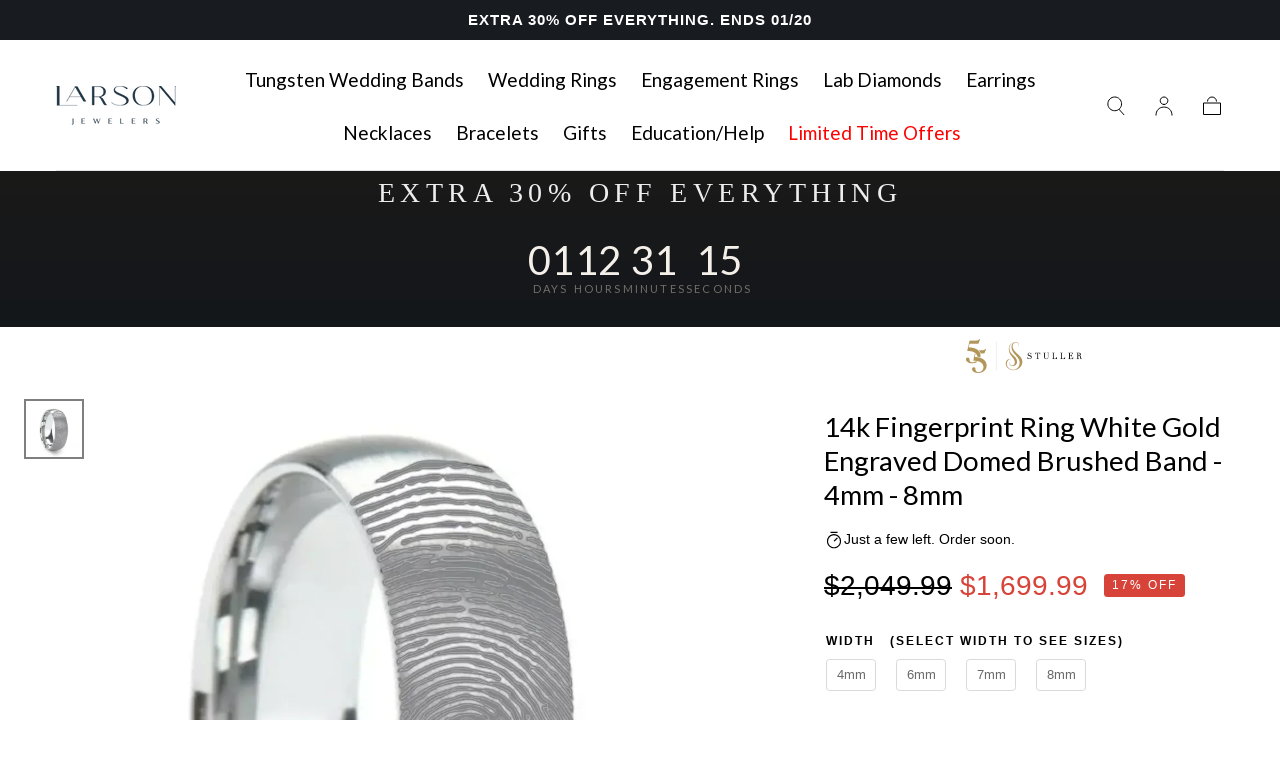

--- FILE ---
content_type: text/css
request_url: https://www.larsonjewelers.com/cdn/shop/t/140/assets/component-accordion.css?v=183026021681801690491765829853
body_size: -176
content:
.accordion__trigger{display:flex;align-items:center;justify-content:space-between;gap:10px;padding:20px;border-radius:8px;background:#eee;color:var(--www-larsonjewelers-com-pickled-bluewood, var(--color-azure-21, #243746));font-family:Aeonik,sans-serif;font-size:24px;font-style:normal;font-weight:500;line-height:140%;text-transform:uppercase;cursor:pointer;-webkit-font-smoothing:antialiased}.accordion__trigger svg{transition:.4s all;width:24px;height:24px}.accordion__item:not(.open) .accordion__trigger svg{transform:rotate(180deg)}.accordion__content{font-family:Aeonik,sans-serif;font-size:16px;font-style:normal;font-weight:400;line-height:140%;padding-top:24px;display:flex;flex-direction:column;gap:16px;color:#243746}.accordion__content strong{font-weight:500}.accordion__content *{margin:0}.accordion__content ul,.accordion__content ol{display:flex;flex-direction:column;padding-left:15px;gap:12px;margin-top:12px}.accordion__item{margin-bottom:24px!important}.accordion__content strong,.accordion__content b{font-weight:700}.accordion__content-wrapper{display:grid;grid-template-columns:repeat(1,1fr);gap:12px 18px}.accordion__content-wrapper a{display:flex;align-items:center;gap:8px;color:var(--www-larsonjewelers-com-pickled-bluewood, var(--color-azure-21, #243746));font-family:Aeonik,sans-serif;font-size:16px;font-style:normal;font-weight:500;line-height:20px;text-transform:capitalize}.accordion__content-wrapper img{width:20px;height:20px;min-width:20px}.accordion__content-wrapper svg{width:16px;height:16px;margin-left:-4px}.accordion__help-content{font-family:Aeonik;font-size:18px;font-weight:400;line-height:140%;color:#192630;padding-top:16px;border-top:1px solid #D1D5DB}.accordion__help-content h6{font-family:Aeonik;font-size:18px;font-weight:400;line-height:140%;color:#192630;margin-bottom:10px}.accordion__help-content *{color:#192630}.accordion__help-content strong{font-weight:500}@media screen and (max-width: 1200px){.accordion__content-wrapper{grid-template-columns:1fr}}@media screen and (max-width: 768px){.accordion__trigger{padding:12px;font-size:16px}.accordion__trigger svg{width:20px;height:20px}.accordion__content{padding-top:16px;gap:12px}.accordion__content ul,.accordion__content ol{gap:8px}.accordion__item{margin-bottom:12px!important}.accordion__content-wrapper a,.accordion__content-wrapper{gap:12px}.accordion__content-wrapper a{font-size:15px}.accordion__help-content,.accordion__help-content h6{font-size:16px}.accordion__content{font-size:15px}}
/*# sourceMappingURL=/cdn/shop/t/140/assets/component-accordion.css.map?v=183026021681801690491765829853 */


--- FILE ---
content_type: text/css
request_url: https://www.larsonjewelers.com/cdn/shop/t/140/assets/section-bar.css?v=124326573280716059151763607309
body_size: 304
content:
announcement-bar-slider{display:block}.bar{color:var(--color-heading-text);font-size:var(--font-size-static-extra-small, 1rem);font-weight:var(--font-weight-normal);letter-spacing:var(--letter-spacing-small);line-height:1.1;text-transform:uppercase;text-align:center;background-color:var(--color-body-background);padding:.8rem 0}.bar__content-container{display:flex;align-items:center;justify-content:center}.bar__countdown-timer__text-content{display:inline-flex;flex-direction:column;align-items:center;justify-content:center;gap:.4rem}@media screen and (min-width: 750px){.bar{padding:1.2rem 0}.bar__countdown-timer__text-content{flex-direction:row;gap:.8rem}}announcement-bar-dropdown{visibility:hidden;opacity:0}announcement-bar-dropdown[open]{visibility:visible;opacity:1}.bar__content-container-dropdown{cursor:pointer;display:inline-flex;align-items:center;justify-content:center}.bar .bar__content-container-dropdown p{margin:0}.bar .countdown-timer__column:not(.text)+.countdown-timer__column{margin-inline-start:.8rem;border-inline-start:.1rem solid var(--color-heading-text);padding-inline-start:.8rem}.bar p{margin:0 0 1rem}.bar .bar__countdown-timer__text-content p{margin-bottom:0}.bar p:last-child{margin-bottom:0}.bar__swiper .swiper-wrapper{align-items:center}html.no-js .bar__swiper .swiper-wrapper{display:grid;row-gap:.8rem}.bar__dropdown-icon{background:none;padding:0;border:none;border-radius:0;margin:0;z-index:1;cursor:pointer;color:inherit;margin-left:.8rem}.bar__dropdown-icon svg{width:1.5rem;height:1.5rem;transform:rotate(0);transition:transform var(--duration-default)}.bar__dropdown-icon.is-active svg{transform:rotate(180deg)}@media screen and (min-width: 990px){.bar__dropdown-icon{margin-left:.8rem}}.bar__dropdown-menu{position:absolute;display:flex;justify-content:center;z-index:var(--z-modals);top:0;padding:6.4rem 0;width:100%;color:var(--color-heading-text);background-color:var(--color-body-background);border-bottom:.1rem solid var(--color-border-elements);transition-property:all;transition-timing-function:cubic-bezier(.4,0,.2,1);transition-duration:.15s}@media screen and (max-width: 749px){.bar__dropdown-menu{padding:0}}.bar__dropdown-menu__items-container{display:flex;flex-direction:row;align-items:stretch;justify-content:flex-start;max-width:var(--page-width)}@media screen and (max-width: 749px){.bar__dropdown-menu__items-container{flex-direction:column;justify-content:flex-start;padding:1.6rem 4rem;max-height:100vh;overflow-y:scroll}}.bar__dropdown-menu__menu-item{display:flex;flex-direction:column;height:auto;gap:.4rem;padding:0 6.4rem;border-right:.1rem solid var(--color-border-elements)}@media screen and (max-width: 749px){.bar__dropdown-menu__menu-item{flex-basis:auto;gap:.6rem;padding:2.5rem 0;border-right:0;border-bottom:.1rem solid var(--color-border-elements)}}.bar__dropdown-menu__menu-item:last-child{border-right:0;border-bottom:0}.bar__dropdown-menu__menu-item__title{margin:0;text-transform:uppercase}.bar__dropdown-menu__items-container p{font-size:var(--font-size-small);margin:0}.bar__dropdown-menu__menu-item__link{display:flex;flex-grow:1;align-items:flex-end;margin-top:2rem}@media screen and (max-width: 749px){.bar__dropdown-menu__menu-item__link{margin-top:1rem}}.bar__dropdown-menu__button-close{position:absolute;top:2.4rem;right:2.4rem;background:none;padding:0;border:none;border-radius:0;margin:0;z-index:1;cursor:pointer;color:inherit}.bar__dropdown-menu__button-close svg{width:3.2rem;height:3.2rem}@media screen and (max-width: 749px){.bar__dropdown-menu__button-close{top:1.6rem;right:1.6rem}}.countdown-slide-active{opacity:0}
/*# sourceMappingURL=/cdn/shop/t/140/assets/section-bar.css.map?v=124326573280716059151763607309 */


--- FILE ---
content_type: application/javascript
request_url: https://dash.socialsignal.ai/script/adlarsoco
body_size: 2987
content:
(function () {
    // ==========================================
    // MUSTACHE VARIABLES SECTION - DO NOT MINIFY
    // ==========================================
    
    // Check if script is already injected
    if (window.beacon&& window.beacon.initialized) {
        //console.log("[Anonymous Visitor Persona] Script already initialized");
        return;
    }

    const thisdomain = window.location.hostname.replace(/^www\./i, '');

    // Mustache variables
    window.beacon = {
        _id: "adlarsoco",
        disabled: false,
        enablement: false,
        collectLeads: false
    };

    const TRACKING_ENDPOINT = "https://dash.socialsignal.ai/v1/profile";
    const SCRIPT_USER_ID = "adlarsoco";
    const COOKIE_NAME = "visitorpersona";
    const COOKIE_EXPIRY_DAYS = 1;


    // ==========================================
    // PURE JAVASCRIPT SECTION - CAN BE MINIFIED
    // ==========================================

    // Test if cookies are enabled
    function areCookiesEnabled() {
        try {
            document.cookie = "testcookie=1";
            const enabled = document.cookie.indexOf("testcookie=") !== -1;
            document.cookie = "testcookie=; expires=Thu, 01 Jan 1970 00:00:00 GMT";
            return enabled;
        } catch (e) {
            return false;
        }
    }

    const COOKIES_ENABLED = areCookiesEnabled();
    if (!COOKIES_ENABLED) {
        //console.log("[Anonymous Visitor Persona] Cookies are blocked, using session-based visitor ID");
    }

    function isExternalReferrer() {
        if (!document.referrer) return false;
        try {
            const referrerUrl = new URL(document.referrer);
            const referrerDomain = referrerUrl.hostname.replace('www.', '');
            return !referrerDomain.toLowerCase().includes(thisdomain.toLowerCase());
        } catch (e) {
            return false;
        }
    }

    function generateVisitorId() {
        const newId = 'xxxx-xxxx-4xxx-yxxx-xxxxxx'.replace(/[xy]/g, function (c) {
            const r = Math.random() * 16 | 0;
            const v = c === 'x' ? r : (r & 0.3 | 0.8);
            return v.toString(16);
        });
        return `${newId}-Z00-1`;
    }

    function getVisitorId() {
        if (!COOKIES_ENABLED) {
            return null; // Force new visitor ID generation
        }
        const cookies = document.cookie.split("; ").reduce((acc, cookie) => {
            const [name, value] = cookie.split("=");
            acc[name] = value;
            return acc;
        }, {});
        return cookies[COOKIE_NAME] || null;
    }

    function setVisitorIdCookie(visitorId) {
        if (!COOKIES_ENABLED) {
            return; // Skip cookie setting if cookies are blocked
        }
        const expiryDate = new Date();
        expiryDate.setTime(expiryDate.getTime() + (COOKIE_EXPIRY_DAYS * 86400000));
        document.cookie = `${COOKIE_NAME}=${visitorId}; expires=${expiryDate.toUTCString()}; path=/; Secure; SameSite=Lax`;
    }

    function getUtmParams() {
        const urlParams = new URLSearchParams(window.location.search);
        const utmData = {
            utm_source: urlParams.get("utm_source") || "",
            utm_medium: urlParams.get("utm_medium") || "",
            utm_campaign: urlParams.get("utm_campaign") || "",
            xSegment: urlParams.get("xSegment") || ""
        };

        const searches = ["google","yahoo","yandex","bing","duckduckgo","aol.com"];
        if (!utmData.utm_source && document.referrer && isExternalReferrer()) {
            const refurl = new URL(document.referrer);
            const hostname = refurl.hostname.replace('www.','');
            utmData.utm_source = hostname;
            utmData.utm_medium = searches.some(search => hostname.includes(search)) ? 'search' : 'link';
        }
        return utmData;
    }

    function getPageInfo() {
        return {
            domain: window.location.hostname,
            path: window.location.pathname
        };
    }

    function getReferrer() {
        return document.referrer || "";
    }

    function getXSegment(visitorId) {
        const parts = visitorId.split("-");
        return parts[parts.length - 2];
    }

    function handleKillSwitch(data) {
        if (data && data.killswitch === true) {
            document.cookie.split(';').forEach(cookie => {
                const name = cookie.split('=')[0].trim();
                document.cookie = `${name}=;expires=Thu, 01 Jan 1970 00:00:00 GMT;path=/`;
            });
            localStorage.clear();
            window.beacon.disabled = true;
            return true;
        }
        return false;
    }

    function incrementVisitCount(visitorId) {
        const parts = visitorId.split('-');
        const visitCount = parseInt(parts[parts.length - 1]) || 1;
        parts[parts.length - 1] = (visitCount + 1).toString();
        return parts.join('-');
    }

    function updateContent(existingDomIDs, content, segment) {
        existingDomIDs.forEach(id => {
            if (Object.keys(content[id]).includes(segment)) {
                const img = document.getElementById(id);
                img.style.transition = 'opacity 0.5s ease-in-out';
                img.style.opacity = 0;
                img.addEventListener("transitionend", function handler() {
                    img.removeEventListener("transitionend", handler);
                    img.src = content[id][segment];
                    img.onload = () => {
                        img.style.opacity = 1;
                    };
                });
            }
        });
    }

    function sendEvent(visitorId, isNewVisitor) {
        if (!isNewVisitor) {
            visitorId = incrementVisitCount(visitorId);
            setVisitorIdCookie(visitorId);
            // Update visitorId in window.beacon when visit count increments
            window.beacon.visitorId = visitorId;
        }

        const parts = visitorId.split('-');
        const visitCount = parseInt(parts[parts.length - 1]) || 1;

        const payload = {
            _id: SCRIPT_USER_ID,
            visitCount,
            visitorID: visitorId,
            event_type: "page_view",
            timestamp: new Date().toISOString(),
            ...getPageInfo(),
            referrer: getReferrer(),
            ...getUtmParams()
        };

        fetch(TRACKING_ENDPOINT, {
            method: "POST",
            headers: {
                "Content-Type": "application/json",
                "Accept": "application/json"
            },
            mode: 'cors',
            body: JSON.stringify(payload)
        })
        .then(response => response.json())
        .then(data => {
            if (handleKillSwitch(data)) return;

            if (data.xSegment && data.updateSegment) {
                let parts = visitorId.split('-');
                parts[parts.length - 2] = data.xSegment;
                visitorId = parts.join('-');
                setVisitorIdCookie(visitorId);
                // Update visitorId in window.beacon when segment changes
                window.beacon.visitorId = visitorId;
            }
        })
        .catch(error => {
            //console.error("[Tracking] API Error:", error);
        });
    }

    function initProfiling() {
        // console.log("Beacon initProfiling")
        SCRIPT_USER_ID === 'helitech' ? console.log('Beacon initProfiling - ' + SCRIPT_USER_ID) : null;

        if (window.beacon.disabled) {
            //console.log("[Anonymous Visitor Persona] disabled");
            return;
        }

        let visitorId = getVisitorId();
        const isNewVisitor = !visitorId;

        if (isNewVisitor) {
            visitorId = generateVisitorId();
            setVisitorIdCookie(visitorId);
        }

        // Store visitorId in window.beacon for debugging
        window.beacon.visitorId = visitorId;

        if (window.beacon.collectLeads && typeof loadTrySeraTracking === 'function') {
            loadTrySeraTracking(visitorId);
        }

        sendEvent(visitorId, isNewVisitor);
    }

    // Keyboard monitoring for Ctrl+Shift+Alt+B to display beacon values
    function setupBeaconDebugger() {
        let pressedKeys = new Set();
        
        document.addEventListener('keydown', function(event) {
            // Add the pressed key to our set
            pressedKeys.add(event.code);
            
            // Check if we have the exact combination: Control + Shift + Alt/Command + KeyB
            if (pressedKeys.has('ControlLeft') || pressedKeys.has('ControlRight')) {
                if (pressedKeys.has('ShiftLeft') || pressedKeys.has('ShiftRight')) {
                    if (pressedKeys.has('AltLeft') || pressedKeys.has('AltRight') || pressedKeys.has('MetaLeft') || pressedKeys.has('MetaRight')) {
                        if (pressedKeys.has('KeyB')) {
                            // Display beacon values in an alert
                            const beaconInfo = {
                                _id: window.beacon._id,
                                disabled: window.beacon.disabled,
                                enablement: window.beacon.enablement,
                                collectLeads: window.beacon.collectLeads,
                                initialized: window.beacon.initialized,
                                visitorId: window.beacon.visitorId || null
                            };
                            
                            const beaconString = JSON.stringify(beaconInfo, null, 2);
                            alert('Beacon Debug Info:\n\n' + beaconString);
                            
                            // Prevent default behavior and stop propagation
                            event.preventDefault();
                            event.stopPropagation();
                        }
                    }
                }
            }
        });
        
        // Clear keys on keyup
        document.addEventListener('keyup', function(event) {
            pressedKeys.delete(event.code);
        });
        
        // Also clear keys when focus is lost
        window.addEventListener('blur', function() {
            pressedKeys.clear();
        });
    }

    // More robust initialization that handles pre-loaders
    function tryInit() {
        if (document.readyState === 'complete') {
            // console.log("Beacon tryInit - complete")
            initProfiling();
        } else {
            // console.log("Beacon tryInit - load")
            window.addEventListener('load', initProfiling);
        }
    }

    // Setup debugger immediately
    setupBeaconDebugger();

    // Try after 1 second to give pre-loader time to complete
    setTimeout(tryInit, 500);

    // Mark script as initialized
    window.beacon.initialized = true;
})();
